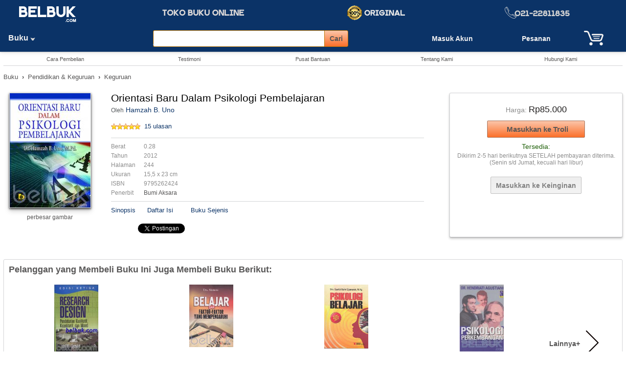

--- FILE ---
content_type: text/html; charset=UTF-8
request_url: https://www.belbuk.com/orientasi-baru-dalam-psikologi-pembelajaran/produk/157
body_size: 12172
content:
<!DOCTYPE HTML>
<html xmlns="http://www.w3.org/1999/xhtml" dir="ltr" lang="id">
<head>
<meta charset="utf-8">
<title>Orientasi Baru Dalam Psikologi Pembelajaran: Hamzah B. Uno - Belbuk.com</title>
<meta name="Description" content="Buku: Orientasi Baru Dalam Psikologi Pembelajaran, Oleh: Hamzah B. Uno, Penerbit: Bumi Aksara, Harga: Rp85.000" />
<meta name="Keywords" content="Hamzah B. Uno,Orientasi Baru Dalam Psikologi Pembelajaran,Bumi Aksara" />
<meta property="og:url" content="https://www.belbuk.com/orientasi-baru-dalam-psikologi-pembelajaran/produk/157" />
<meta property="og:title" content="Orientasi Baru Dalam Psikologi Pembelajaran: Hamzah B. Uno - Belbuk.com" />
<meta property="og:type" content="product" />
<meta property="og:description" content="Buku: Orientasi Baru Dalam Psikologi Pembelajaran, Oleh: Hamzah B. Uno, Penerbit: Bumi Aksara, Harga: Rp85.000" />
<meta property="og:image" content="https://www.belbuk.com/images/products/buku/pendidikan--keguruan/keguruan/58c9ddcb03a730.36598990l.JPG" />
<meta property="og:image:width" content="550" />
<meta property="og:image:height" content="550" />
<meta property="og:site_name" content="Belbuk.com" />
<base href="https://www.belbuk.com/" />
<link rel="stylesheet" type="text/css" href="stylesheet.css" />
<script type="application/ld+json">
{"@context": "http://schema.org/","@type":"http://schema.org/Product","name": "Orientasi Baru Dalam Psikologi Pembelajaran","image": "https://www.belbuk.com/images/products/buku/pendidikan--keguruan/keguruan/58c9ddcb03a730.36598990l.JPG","aggregateRating": {"@type": "AggregateRating","ratingValue": "5","reviewCount": "15"},"offers":{"@type":"Offer","availability": "http://schema.org/InStock","price":"85.000","priceCurrency": "Rp"}}
</script>
<!-- Global site tag (gtag.js) - Google AdWords: 1043335538 -->
<script defer src="https://www.googletagmanager.com/gtag/js?id=AW-1043335538"></script>
<script>
  window.dataLayer = window.dataLayer || [];
  function gtag(){dataLayer.push(arguments);}
  gtag('js', new Date());
  gtag('config', 'AW-1043335538');
</script>
<script>
function popupWindow(url) {
  window.open(url, 'popupWindow', 'toolbar=no,location=no,directories=no,status=no,menubar=no,scrollbars=no,resizable=no,copyhistory=no,width=100,height=100,top=150,left=150');
}
</script>
<script>
function myFunction() {
  var x = document.getElementById("myDIV");
  if (x.style.display === "none") {
    x.style.display = "block";
  } else {
    x.style.display = "none";
  }
}
</script>
</head>
<body>
<a id="top" name="top"></a>
<header><div class="tinggi_kpl jrkbwh10"><div class="jrkats5 jrkbwh5"><table border="0" cellpadding="0" cellspacing="0" width="100%"><tr><td width="15%" align="center" valign="top" class="jrkats5"><a href="https://www.belbuk.com/index.php"><img src="images/logo_bg_biru.png" border="0" alt="Belbuk.com" title="Belbuk.com" width="121" height="38" /></a></td><td width="35%" align="center"><img src="images/logo_slog.png" border="0" alt="toko buku online" title="toko buku online" width="183" height="21" /></td><td class="t-tgh"><img src="images/icons/ikon-original.png" border="0" alt="Buku Original" title="Buku Original" width="131" height="30" /></td><td class="t-tgh"><img src="images/notel.png" border="0" alt="021-4202857" title="021-4202857" width="178" height="25" /></td></tr></table></div><div align="left" class="jrkats5"><table width="100%" border="0" cellspacing="0" cellpadding="0" class="jrkkr10"><tr><td width="16%" align="left"><div class="departemen"><ul class="sf-menu"><li class="current_0"><a href="https://www.belbuk.com/buku/kategori/1" class="current">Buku&nbsp;<img src="images/icons/pnh-pth-bwh.png" border="0" alt="" width="10" height="8" />&nbsp;&nbsp;&nbsp;</a><ul class="gradient"><li class="current_1"><a href="https://www.belbuk.com/buku-islam/kategori/1-203">Buku Islam</a><ul class="gradient"><li class="current_2"><a href="https://www.belbuk.com/alquran-tafsir/kategori/1-203-656">Alqur'an & Tafsir</a></li><li class="current_2"><a href="https://www.belbuk.com/bimbingan-islami/kategori/1-203-654">Bimbingan Islami</a></li><li class="current_2"><a href="https://www.belbuk.com/shalat-doa-ibadah/kategori/1-203-206">Shalat, Doa & Ibadah</a></li><li class="current_2"><a href="https://www.belbuk.com/islam-umum/kategori/1-203-58">Islam Umum</a></li></ul></li><li class="current_1"><a href="https://www.belbuk.com/buku-rohani-kristen/kategori/1-59">Buku Rohani Kristen</a><ul class="gradient"><li class="current_2"><a href="https://www.belbuk.com/alkitab/kategori/1-59-625">Alkitab</a></li><li class="current_2"><a href="https://www.belbuk.com/bimbingan-kristiani/kategori/1-59-623">Bimbingan Kristiani</a></li><li class="current_2"><a href="https://www.belbuk.com/gereja/kategori/1-59-426">Gereja</a></li><li class="current_2"><a href="https://www.belbuk.com/teologi/kategori/1-59-614">Teologi</a></li><li class="current_2"><a href="https://www.belbuk.com/kristen-umum/kategori/1-59-225">Kristen Umum</a></li></ul></li><li class="current_1"><a href="https://www.belbuk.com/buku-anak/kategori/1-561">Buku Anak</a><ul class="gradient"><li class="current_2"><a href="https://www.belbuk.com/anak-islami/kategori/1-561-708">Anak Islami</a></li><li class="current_2"><a href="https://www.belbuk.com/cerita-anak/kategori/1-561-562">Cerita Anak</a></li><li class="current_2"><a href="https://www.belbuk.com/pendidikan-anak/kategori/1-561-444">Pendidikan Anak</a></li><li class="current_2"><a href="https://www.belbuk.com/anak-umum/kategori/1-561-471">Anak Umum</a></li></ul></li><li class="current_1"><a href="https://www.belbuk.com/buku-sekolah/kategori/1-147">Buku Sekolah</a><ul class="gradient"><li class="current_2"><a href="https://www.belbuk.com/buku-sma/kategori/1-147-151">Buku SMA</a></li><li class="current_2"><a href="https://www.belbuk.com/buku-smk/kategori/1-147-152">Buku SMK</a></li><li class="current_2"><a href="https://www.belbuk.com/buku-smp/kategori/1-147-149">Buku SMP</a></li><li class="current_2"><a href="https://www.belbuk.com/buku-sd/kategori/1-147-150">Buku SD</a></li><li class="current_2"><a href="https://www.belbuk.com/buku-sekolah-umum/kategori/1-147-558">Buku Sekolah Umum</a></li></ul></li><li class="current_1"><a href="https://www.belbuk.com/bahasa-kamus/kategori/1-35">Bahasa & Kamus</a><ul class="gradient"><li class="current_2"><a href="https://www.belbuk.com/bahasa-indonesia/kategori/1-35-130">Bahasa Indonesia</a></li><li class="current_2"><a href="https://www.belbuk.com/bahasa-inggris/kategori/1-35-131">Bahasa Inggris</a></li><li class="current_2"><a href="https://www.belbuk.com/kamus/kategori/1-35-102">Kamus</a></li><li class="current_2"><a href="https://www.belbuk.com/bahasa/kategori/1-35-343">Bahasa</a></li></ul></li><li class="current_1"><a href="https://www.belbuk.com/biografi-memoar/kategori/1-478">Biografi & Memoar</a><ul class="gradient"><li class="current_2"><a href="https://www.belbuk.com/pemimpin-tokoh/kategori/1-478-682">Pemimpin & Tokoh</a></li><li class="current_2"><a href="https://www.belbuk.com/profesional-akademisi/kategori/1-478-684">Profesional & Akademisi</a></li><li class="current_2"><a href="https://www.belbuk.com/seniman-atlet/kategori/1-478-683">Seniman & Atlet</a></li><li class="current_2"><a href="https://www.belbuk.com/biografi/kategori/1-478-681">Biografi</a></li></ul></li><li class="current_1"><a href="https://www.belbuk.com/bisnis-keuangan/kategori/1-143">Bisnis & Keuangan</a><ul class="gradient"><li class="current_2"><a href="https://www.belbuk.com/akuntansi/kategori/1-143-136">Akuntansi</a></li><li class="current_2"><a href="https://www.belbuk.com/bisnis-kewirausahaan/kategori/1-143-182">Bisnis & Kewirausahaan</a></li><li class="current_2"><a href="https://www.belbuk.com/ekonomi/kategori/1-143-177">Ekonomi</a></li><li class="current_2"><a href="https://www.belbuk.com/keuangan/kategori/1-143-628">Keuangan</a></li><li class="current_2"><a href="https://www.belbuk.com/manajemen/kategori/1-143-112">Manajemen</a></li><li class="current_2"><a href="https://www.belbuk.com/media-komunikasi/kategori/1-143-772">Media & Komunikasi</a></li><li class="current_2"><a href="https://www.belbuk.com/pemasaran/kategori/1-143-396">Pemasaran</a></li></ul></li><li class="current_1"><a href="https://www.belbuk.com/hobi-keterampilan/kategori/1-679">Hobi & Keterampilan</a><ul class="gradient"><li class="current_2"><a href="https://www.belbuk.com/hobi/kategori/1-679-290">Hobi</a></li><li class="current_2"><a href="https://www.belbuk.com/keterampilan/kategori/1-679-292">Keterampilan</a></li><li class="current_2"><a href="https://www.belbuk.com/masakan/kategori/1-679-571">Masakan</a></li><li class="current_2"><a href="https://www.belbuk.com/wisata/kategori/1-679-352">Wisata</a></li></ul></li><li class="current_1"><a href="https://www.belbuk.com/hukum/kategori/1-51">Hukum</a><ul class="gradient"><li class="current_2"><a href="https://www.belbuk.com/hukum-bisnis/kategori/1-51-268">Hukum Bisnis</a></li><li class="current_2"><a href="https://www.belbuk.com/hukum-islam/kategori/1-51-161">Hukum Islam</a></li><li class="current_2"><a href="https://www.belbuk.com/ilmu-hukum/kategori/1-51-346">Ilmu Hukum</a></li><li class="current_2"><a href="https://www.belbuk.com/undangundang/kategori/1-51-189">Undang-Undang</a></li><li class="current_2"><a href="https://www.belbuk.com/pidana-perdata/kategori/1-51-166">Pidana & Perdata</a></li><li class="current_2"><a href="https://www.belbuk.com/hukum-umum/kategori/1-51-160">Hukum Umum</a></li></ul></li><li class="current_1"><a href="https://www.belbuk.com/kedokteran-kesehatan/kategori/1-447">Kedokteran & Kesehatan</a><ul class="gradient"><li class="current_2"><a href="https://www.belbuk.com/kebidanan/kategori/1-447-93">Kebidanan</a></li><li class="current_2"><a href="https://www.belbuk.com/kedokteran/kategori/1-447-279">Kedokteran</a></li><li class="current_2"><a href="https://www.belbuk.com/keperawatan/kategori/1-447-313">Keperawatan</a></li><li class="current_2"><a href="https://www.belbuk.com/kesehatan/kategori/1-447-232">Kesehatan</a></li></ul></li><li class="current_1"><a href="https://www.belbuk.com/komputer-internet/kategori/1-24">Komputer & Internet</a><ul class="gradient"><li class="current_2"><a href="https://www.belbuk.com/aplikasi-perkantoran/kategori/1-24-323">Aplikasi Perkantoran</a></li><li class="current_2"><a href="https://www.belbuk.com/internet/kategori/1-24-350">Internet</a></li><li class="current_2"><a href="https://www.belbuk.com/komputer-grafis/kategori/1-24-71">Komputer Grafis</a></li><li class="current_2"><a href="https://www.belbuk.com/pemrograman/kategori/1-24-69">Pemrograman</a></li><li class="current_2"><a href="https://www.belbuk.com/teknik-ilmu-komputer/kategori/1-24-82">Teknik & Ilmu Komputer</a></li><li class="current_2"><a href="https://www.belbuk.com/komputer/kategori/1-24-100">Komputer</a></li></ul></li><li class="current_1"><a href="https://www.belbuk.com/novel-sastra/kategori/1-57">Novel & Sastra</a><ul class="gradient"><li class="current_2"><a href="https://www.belbuk.com/komik/kategori/1-57-652">Komik</a></li><li class="current_2"><a href="https://www.belbuk.com/misteri-thriller/kategori/1-57-723">Misteri & Thriller</a></li><li class="current_2"><a href="https://www.belbuk.com/novel-fantasi/kategori/1-57-719">Novel Fantasi</a></li><li class="current_2"><a href="https://www.belbuk.com/novel-remaja/kategori/1-57-367">Novel Remaja</a></li><li class="current_2"><a href="https://www.belbuk.com/novel-roman/kategori/1-57-650">Novel Roman</a></li><li class="current_2"><a href="https://www.belbuk.com/sastra-cerpen/kategori/1-57-537">Sastra & Cerpen</a></li><li class="current_2"><a href="https://www.belbuk.com/novel/kategori/1-57-284">Novel</a></li></ul></li><li class="current_1"><a href="https://www.belbuk.com/pertanian-lingkungan-hidup/kategori/1-55">Pertanian & Lingkungan Hidup</a><ul class="gradient"><li class="current_2"><a href="https://www.belbuk.com/pertanian/kategori/1-55-126">Pertanian</a></li><li class="current_2"><a href="https://www.belbuk.com/peternakan/kategori/1-55-461">Peternakan</a></li><li class="current_2"><a href="https://www.belbuk.com/lingkungan-hidup/kategori/1-55-129">Lingkungan Hidup</a></li></ul></li><li class="current_1"><a href="https://www.belbuk.com/pendidikan-keguruan/kategori/1-212">Pendidikan & Keguruan</a><ul class="gradient"><li class="current_2"><a href="https://www.belbuk.com/keguruan/kategori/1-212-408">Keguruan</a></li><li class="current_2"><a href="https://www.belbuk.com/pendidikan/kategori/1-212-407">Pendidikan</a></li></ul></li><li class="current_1"><a href="https://www.belbuk.com/psikologi-pengembangan-diri/kategori/1-56">Psikologi & Pengembangan Diri</a><ul class="gradient"><li class="current_2"><a href="https://www.belbuk.com/inspirasi/kategori/1-56-513">Inspirasi</a></li><li class="current_2"><a href="https://www.belbuk.com/parenting/kategori/1-56-105">Parenting</a></li><li class="current_2"><a href="https://www.belbuk.com/pengembangan-diri/kategori/1-56-175">Pengembangan Diri</a></li><li class="current_2"><a href="https://www.belbuk.com/psikologi/kategori/1-56-134">Psikologi</a></li></ul></li><li class="current_1"><a href="https://www.belbuk.com/referensi-ensiklopedi/kategori/1-502">Referensi & Ensiklopedi</a><ul class="gradient"><li class="current_2"><a href="https://www.belbuk.com/ensiklopedi/kategori/1-502-686">Ensiklopedi</a></li><li class="current_2"><a href="https://www.belbuk.com/profesi/kategori/1-502-291">Profesi</a></li><li class="current_2"><a href="https://www.belbuk.com/referensi/kategori/1-502-687">Referensi</a></li></ul></li><li class="current_1"><a href="https://www.belbuk.com/sejarah-budaya-filsafat/kategori/1-30">Sejarah, Budaya & Filsafat</a><ul class="gradient"><li class="current_2"><a href="https://www.belbuk.com/budaya/kategori/1-30-414">Budaya</a></li><li class="current_2"><a href="https://www.belbuk.com/sejarah/kategori/1-30-348">Sejarah</a></li><li class="current_2"><a href="https://www.belbuk.com/filsafat/kategori/1-30-254">Filsafat</a></li></ul></li><li class="current_1"><a href="https://www.belbuk.com/sosial-politik/kategori/1-415">Sosial & Politik</a><ul class="gradient"><li class="current_2"><a href="https://www.belbuk.com/pemerintahan/kategori/1-415-196">Pemerintahan</a></li><li class="current_2"><a href="https://www.belbuk.com/politik/kategori/1-415-271">Politik</a></li><li class="current_2"><a href="https://www.belbuk.com/sosial/kategori/1-415-201">Sosial</a></li></ul></li><li class="current_1"><a href="https://www.belbuk.com/teknik-ilmu-pengetahuan/kategori/1-36">Teknik & Ilmu Pengetahuan</a><ul class="gradient"><li class="current_2"><a href="https://www.belbuk.com/desain-arsitektur/kategori/1-36-549">Desain & Arsitektur</a></li><li class="current_2"><a href="https://www.belbuk.com/matematika-ipa/kategori/1-36-220">Matematika & IPA</a></li><li class="current_2"><a href="https://www.belbuk.com/statistik-penelitian/kategori/1-36-219">Statistik & Penelitian</a></li><li class="current_2"><a href="https://www.belbuk.com/teknik/kategori/1-36-85">Teknik</a></li></ul></li><li class="current_1"><a href="https://www.belbuk.com/buku-umum/kategori/1-289">Buku Umum</a></li></ul></li></ul></div></td><td><div align="center">
<form name="search" action="hasil_pencarian.php" method="get" autocomplete="off" id="search"><table border="0" cellpadding="0" cellspacing="0"><tr><td>
<input type="text" name="q" class="cari-kpl" style="width:350px;" id="txtSearch" onkeyup="searchSuggest(event);" /> <div id="smartsuggest"></div></td><td><input type="submit" value="Cari" class="tombol-cari-kpl"/></td></tr></table></form>
<script type="text/javascript" src="ext/javascript/smartsuggest.js"></script></div></td><td width="18%" class="t-tgh">
<a href="https://www.belbuk.com/masuk.php" rel="nofollow"><div class="t-tgh pesanan"><b>Masuk Akun</b></div></a></td><td width="9%" class="t-tgh"><a href="https://www.belbuk.com/akun_rincian_pesanan.php" rel="nofollow"><div class="pesanan">Pesanan</div></a></td><td width="10%" class="t-tgh"><a href="https://www.belbuk.com/troli.php" rel="nofollow"><span class="troli"><span class="icon"><span class="trl-jlh"></span></span></span></a></td></tr></table></div></div>

</header>
<div class="jrkknkr7"><div class="jrkats5 jrkbwh5 t-tgh">
<table border="0" cellpadding="0" cellspacing="0" width="100%"><tr><td width="12%" align="center"><a class="menuTop" href="https://www.belbuk.com/cara_pembelian.php">Cara Pembelian</a></td><td width="12%" align="center"><a class="menuTop" href="https://www.belbuk.com/testimoni.php">Testimoni</a></td><td width="12%" align="center"><a class="menuTop" href="https://www.belbuk.com/pusat-bantuan.php" rel="nofollow">Pusat Bantuan</a></td><td width="12%" align="center"><a class="menuTop" href="https://www.belbuk.com/tentang_kami.php">Tentang Kami</a></td><td width="12%" align="center"><a class="menuTop" href="https://www.belbuk.com/hubungi.php" rel="nofollow">Hubungi Kami</a></td></tr></table>
</div><div class="grs_pisah_ats"></div><!-- Facebook Like -->
<div id="fb-root"></div>
<script defer>(function(d, s, id) {
  var js, fjs = d.getElementsByTagName(s)[0];
  if (d.getElementById(id)) return;
  js = d.createElement(s); js.id = id;
  js.src = "//connect.facebook.net/en_US/all.js#xfbml=1";
  fjs.parentNode.insertBefore(js, fjs);
}(document, 'script', 'facebook-jssdk'));
</script>
<div property="breadcrumb" class="med jrkats15 jrkbwh15"><a href="https://www.belbuk.com/buku/kategori/1">Buku</a> &nbsp;<b>&#8250;</b>&nbsp; <a href="https://www.belbuk.com/pendidikan-keguruan/kategori/1-212">Pendidikan & Keguruan</a> &nbsp;<b>&#8250;</b>&nbsp; <a href="https://www.belbuk.com/keguruan/kategori/1-212-408">Keguruan</a></div>
<table class="jrkats10 jrkbwh15" border="0" width="100%" cellspacing="0" cellpadding="0"><tr><td valign="top">
	<table border="0" width="100%" cellpadding="0" cellspacing="0">
	  <tr>
		<td>
		<table border="0" width="100%" cellpadding="0" cellspacing="0"><tr><td valign="top" width="190" class="jrkkn10 t-tgh">
<script type="text/javascript">
document.write('<a rel="nofollow" href="javascript:popupWindow(\'https://www.belbuk.com/popup_add_image.php?pID=157\')"><img src="images/products/buku/pendidikan--keguruan/keguruan/58c9ddcaed1b11.30921302m.JPG" border="0" alt="Orientasi Baru Dalam Psikologi Pembelajaran" title="Orientasi Baru Dalam Psikologi Pembelajaran" width="165" height="234" class="shadow" /></a></div><div align="center" class="jrkats5"><span class="smallText"><a href="javascript:popupWindow(\'https://www.belbuk.com/popup_add_image.php?pID=157\')">perbesar gambar</a></span>');
</script>
				</td>
				<td valign="top" class="jrkkr20 jrkkn15 t-kr">
				<div><h1 class="judul" title="Orientasi Baru Dalam Psikologi Pembelajaran">Orientasi Baru Dalam Psikologi Pembelajaran</h1></div>
	
				<div class="jrkats5"><span class="smallText">Oleh</span><span class="main"> <a class="biru" href="https://www.belbuk.com/hamzah-b-uno/penulis/122">Hamzah B. Uno</a></span></div>
<div class="jrkats15"><img src="images/stars_5.gif" border="0" alt="Rating: 5 dari 5 Bintang!" title="Rating: 5 dari 5 Bintang!" width="60" height="12" align=absmiddle /><span class="med">&nbsp; <a class="biru" href="https://www.belbuk.com/orientasi-baru-dalam-psikologi-pembelajaran/produk/157#ulasan">15 ulasan</a></span></div>				<div class="jrkats15 jrkbwh10"><div class="grs_pisah_ats"></div></div>
				<table border="0" width="100%" cellpadding="0" cellspacing="0" class="smalltextAqua">
<tr><td width="62" class="jrkbwh5">Berat </td><td class="jrkbwh5 jrkkr5"> 0.28 </td></tr><tr><td width="62" class="jrkbwh5">Tahun </td><td class="jrkbwh5 jrkkr5"> 2012 </td></tr><tr><td width="62" class="jrkbwh5">Halaman </td><td class="jrkbwh5 jrkkr5"> 244 </td></tr><tr><td width="62" class="jrkbwh5">Ukuran </td><td class="jrkbwh5 jrkkr5"> 15,5 x 23 cm </td></tr><tr><td width="62" class="jrkbwh5">ISBN </td><td class="jrkbwh5 jrkkr5"> 9795262424 </td></tr><tr><td width="62" class="jrkbwh5">Penerbit </td><td class="jrkbwh5 jrkkr5"><a href="https://www.belbuk.com/bumi-aksara/penerbit/11">Bumi Aksara</a> </td></tr>				</table><div class="jrkats5 jrkbwh10"><div class="grs_pisah_ats"></div></div>
				<table border="0" cellpadding="0" cellspacing="0"><tr>
<td class="med"><a class="biru" href="https://www.belbuk.com/orientasi-baru-dalam-psikologi-pembelajaran/produk/157#sinopsis">Sinopsis</a>&nbsp;&nbsp;&nbsp;&nbsp;&nbsp;&nbsp;</td><td class="med"><a class="biru" href="https://www.belbuk.com/orientasi-baru-dalam-psikologi-pembelajaran/produk/157#daftarisi">Daftar Isi</a>&nbsp;&nbsp;&nbsp;&nbsp;&nbsp;&nbsp;</td>					<td colspan="2" class="med">&nbsp;&nbsp;&nbsp;<a class="biru" href="https://www.belbuk.com/orientasi-baru-dalam-psikologi-pembelajaran/produk/157#sejenis">Buku Sejenis</a></td></tr><tr><td colspan="3"><div align="center" class="jrkats15"><script type="text/javascript"> 
var url="https://www.belbuk.com/orientasi-baru-dalam-psikologi-pembelajaran/produk/157";
var btitle="Belbuk - Orientasi Baru Dalam Psikologi Pembelajaran";
</script>
<div class="main"><table border="0" cellpadding="5" cellspacing="0"><tr><td><div class="fb-share-button" data-href="https://www.belbuk.com/orientasi-baru-dalam-psikologi-pembelajaran/produk/157" data-layout="button_count" data-size="small"><a target="_blank" href="https://www.facebook.com/sharer/sharer.php?u=https://www.belbuk.com/orientasi-baru-dalam-psikologi-pembelajaran/produk/157" class="fb-xfbml-parse-ignore">Bagikan</a></div></td><td><a href="https://twitter.com/share" class="twitter-share-button">Tweet</a><script defer>!function(d,s,id){var js,fjs=d.getElementsByTagName(s)[0];if(!d.getElementById(id)){js=d.createElement(s);js.id=id;js.src="//platform.twitter.com/widgets.js";fjs.parentNode.insertBefore(js,fjs);}}(document,"script","twitter-wjs");</script></td></tr></table></div></div></td>
					<td align="left" colspan="3" class="jrkats10 jrkkr10"><script src="https://books.google.com/books/previewlib.js"></script><script defer>GBS_setLanguage('id');</script><script defer>GBS_insertPreviewButtonPopup('ISBN:9795262424');</script></td></tr>
				</table>
				</td>
			  </tr>
			</table>
			</td>
		  </tr>
		</table></td><td width="3%">&nbsp;</td>
		<td valign="top" width="28%" class="t-tgh kotak-grd-grs-tbl">
<div class="jrkats10"><div class="jrkbwh5 jrkats5 t-tgh"><span class="mainAqua">Harga:</span> <span class="hrgDis">Rp85.000</span></div></div><form name="cart_quantity" action="https://www.belbuk.com/orientasi-baru-dalam-psikologi-pembelajaran/produk/157?action=add_product" method="post" id="beli" rel="nofollow"><input type="hidden" name="products_id" value="157"/><div class="jrkatsbwh8 t-tgh"><input type="submit" class="tombol_add" value="Masukkan ke Troli"/></div></form>		<table width="100%" border="0" cellpadding="2" cellspacing="0"><tr>
<td class="tersedia t-tgh">Tersedia:</td></tr><tr><td class="smalltextAqua">Dikirim 2-5 hari berikutnya SETELAH pembayaran diterima. (Senin s/d Jumat, kecuali hari libur)</td></tr>		</table>
		<div class="jrkats20 jrkbwh10 t-tgh"><form name="wishlist" action="https://www.belbuk.com/orientasi-baru-dalam-psikologi-pembelajaran/produk/157?action=add_product" method="post" rel="nofollow"><input type="hidden" name="products_id" value="157"/><input type="submit" class="tombol_wish" value="Masukkan ke Keinginan" name="wishlist_x"/></form></div>

	</td>
  </tr>
</table>
	<div>
<div class="jrkats30"></div>
<div class="kotak_putih_rnd"><div class="jrkbwh10"><h2 class="h2">Pelanggan yang Membeli Buku Ini Juga Membeli Buku Berikut:</h2></div><table border="0" cellpadding="0" cellspacing="0" width="100%"><tr>
<td width="20%" valign="top" class="jrkkn5 jrkkr5"><div align="center" class="main jrkats10"><a href="https://www.belbuk.com/research-design-pendekatan-kualitatif-kuantitatif-dan-mixed/produk/20191"><img src="images/products/buku/teknik--ilmu-pengetahuan/statistik--penelitian/573a32be7fe100.37137603m.jpg" border="0" alt="Research Design: Pendekatan Kualitatif, Kuantitatif, dan Mixed" title="Research Design: Pendekatan Kualitatif, Kuantitatif, dan Mixed" width="90" height="137" /></a></div><div align="left" class="namProd jrkats10"><a href="https://www.belbuk.com/research-design-pendekatan-kualitatif-kuantitatif-dan-mixed/produk/20191">Research Design: Pendekatan Kualitatif, Kuantitatif, dan Mixed</a></div><div align="left" class="medAqua jrkats5">John W. Creswell</div><div align="left" class="jrkats10"><span class="hrgDskDpn">Rp90.000</span></div></td><td width="20%" valign="top" class="jrkkn5 jrkkr5"><div align="center" class="main jrkats10"><a href="https://www.belbuk.com/belajar-dan-faktorfaktor-yang-mempengaruhinya/produk/21032"><img src="images/products/buku/pendidikan--keguruan/ilmu-pendidikan/59ddb7fd5e6c07.34434008m.jpg" border="0" alt="Belajar dan Faktor-Faktor Yang Mempengaruhinya" title="Belajar dan Faktor-Faktor Yang Mempengaruhinya" width="90" height="128" /></a></div><div align="left" class="namProd jrkats10"><a href="https://www.belbuk.com/belajar-dan-faktorfaktor-yang-mempengaruhinya/produk/21032">Belajar dan Faktor-Faktor Yang Mempengaruhinya</a></div><div align="left" class="medAqua jrkats5">Slameto</div><div align="left" class="jrkats10"><span class="hrgDskDpn">Rp42.000</span></div></td><td width="20%" valign="top" class="jrkkn5 jrkkr5"><div align="center" class="main jrkats10"><a href="https://www.belbuk.com/psikologi-belajar-edisi-revisi-2011/produk/9736"><img src="images/products/buku/pendidikan--keguruan/ilmu-pendidikan/Psikologi Belajar (Edisi Revisi 2011)  Syaiful Bahri Djamarahm.jpg" border="0" alt="Psikologi Belajar (Edisi Revisi 2011)" title="Psikologi Belajar (Edisi Revisi 2011)" width="90" height="131" /></a></div><div align="left" class="namProd jrkats10"><a href="https://www.belbuk.com/psikologi-belajar-edisi-revisi-2011/produk/9736">Psikologi Belajar (Edisi Revisi 2011)</a></div><div align="left" class="medAqua jrkats5">Syaiful Bahri Djamarah</div><div align="left" class="jrkats10"><span class="hrgDskDpn">Rp66.000</span></div></td><td width="20%" valign="top" class="jrkkn5 jrkkr5"><div align="center" class="main jrkats10"><a href="https://www.belbuk.com/psikologi-perkembangan-pendekatan-ekologi-kaitannya-dengan-konsep-diri-dan-penyesuaian-diri-pada-remaja/produk/19753"><img src="images/products/buku/psikologi--pengembangan-diri/psikologi/5bc984091f27a6.95030241m.jpg" border="0" alt="Psikologi Perkembangan: Pendekatan Ekologi Kaitannya Dengan Konsep Diri dan Penyesuaian Diri pada Remaja" title="Psikologi Perkembangan: Pendekatan Ekologi Kaitannya Dengan Konsep Diri dan Penyesuaian Diri pada Remaja" width="90" height="138" /></a></div><div align="left" class="namProd jrkats10"><a href="https://www.belbuk.com/psikologi-perkembangan-pendekatan-ekologi-kaitannya-dengan-konsep-diri-dan-penyesuaian-diri-pada-remaja/produk/19753">Psikologi Perkembangan: Pendekatan Ekologi Kaitannya Dengan Konsep Dir..</a></div><div align="left" class="medAqua jrkats5">Hendriati Agustiani</div><div align="left" class="jrkats10"><span class="hrgDskDpn">Rp59.000</span></div></td>	<td width="10%" class="t-kn namProd" valign="middle"><a href="https://www.belbuk.com/orientasi-baru-dalam-psikologi-pembelajaran/dibeli-bersama/157"><table border="0" cellpadding="0" cellspacing="0"><tr><td>Lainnya+&nbsp;&nbsp;&nbsp;</td><td><img src="images/icons/next-disp.png" border="0" alt="" width="26" height="50" /></td></tr></table></a></td>
</tr></table></div><div class="jrkbwh15"></div>
	</div>
	<div class="jrkbwh15"></div><a id="sinopsis"  name="sinopsis"></a>
	<div class="ktk-pth"><div class="jrkbwh5"><h2 class="h2">Sinopsis</h2></div><div class="main_isi jrkbwh5">Pembelajaran merupakn upaya membelajarkan siswa. Untuk membelajarkan seseorang, diperlukan pijakan teori agar apa yang dilakukan guru, dosen, pelatih,Instruktur maupun siapa saja yang berkeinginan untuk membelajarkan orang dapat berhasil dengan baik. Ada dua pijakan teori yang dapat dijadikan pegangan agar pembelajaran berhasil dengan baik. Kedua teori tersebut adalah teori belajar yang bersifat deskriptif. Teori ini memerikan bagaimana seseorang melakukan kegiatan belajar. Teori belajar yang banyak diterpkan para ahli pembelajaran itu meliputi teori behavioristik,teori kognitivisik, teori humanistik, dan teori belajar sibernetik. Bahkan belakangan berkembang teori konstruktivistik. Semua teori belajar ini dipaparkan secara detail oleh penulis yang dikenal sebagai doktor dalam bidang teknologi pembelajaran.<br /> Pijakan teori kedua yang dipaparkan dalam buku ini adalah teori pembelajaran atau teori perspektif. Teori ini memerikan bagaimana seseorang memengaruhi atau mendesain lingkungan belajar agar seseorang tertarik untuk belajar. Pemikiran para pakar pembelajaran seperti Gagne, Reigeluth, Merrill, Romizozki, Dick, and carey, Anderson, Landa serta pakar lainnya banyak diuraikan dalam buku ini sehingga membantu kita untuk mendesain pembelajaran dengan baik.<br /> Dalam buku ini, juga diberikan contoh-contoh terapan berbagai teori, baik teori belajar maupun teori pembelajaran yang mudah dipahami bukan saja oleh perancang pembelajaran, tetapi mahasiswa baik S-1, S-2 dan S-3, guru SD sampai SLTA/SMK, Instruktur dalam lembaga pelatihan, apalagi dosen perguruan tinggi akan sangat terbantu dengan buku ini.<br />       <p>&nbsp;</p>                                 <p>&nbsp;</p></div></div>
	<div class="jrkats5 jrkbwh15 smallText t-tgh"><a class="biru" href="https://www.belbuk.com/orientasi-baru-dalam-psikologi-pembelajaran/produk/157#top">(<u>Kembali Ke Atas</u>)</a></div>
<div class="main t-tgh jrkbwh5"><i>Advertisement:</i></div>
<div class="jrkbwh30">
<script async src="https://pagead2.googlesyndication.com/pagead/js/adsbygoogle.js?client=ca-pub-2921385997399916"
     crossorigin="anonymous"></script>
<ins class="adsbygoogle"
     style="display:block; text-align:center;"
     data-ad-layout="in-article"
     data-ad-format="fluid"
     data-ad-client="ca-pub-2921385997399916"
     data-ad-slot="7737612458"></ins>
<script>
     (adsbygoogle = window.adsbygoogle || []).push({});
</script>
</div>
<a id="daftarisi" name="daftarisi"></a>
	<div class="ktk-pth"><div class="jrkbwh10"><h2 class="h2">Daftar Isi</h2></div><div class="main_isi">BAB 1 SUMBER PENGETAHUAN TENTANG BELAJAR <br /> A. Pengalaman Empiris<br /> B. Filsafat<br /> C. Penelitian Empiris <br /> D. Teori<p>  BAB 2 TEORI BELAJAR DAN PENGARUHNYA PADA PERKEMBANGAN TINGKAH LAKU MANUSIA <br />  A. Aliran behavioristik(Tingkah Laku)<br /> B. Aliran Kognitif<br /> C. Aliran Teori Humanistik<br /> D. Aliran Sibernetik</p><p>  TEORI KEPRIBADIAN BEHAVIORISME<br /> A. Pendahulua <span id="myDIV" style="display:none;">n <br /> B. Pembelajaran dengan Pendekatan Psikologi Skinner<br /> C. Pengkondisian Operan<br />  D. Validasi Empiris atas teori Belajar Skinner<br /> E. Penerapan:Dunia sebagai Kotak skinner </p><p>  BAB 4 TIGA ALTERNATIF PENDEKATAN PEMBELAJARAN DITINJAU DARI SUDUT PANDANG PSIKOLOGI<br /> A.Pendaluan <br /> B. Pendekatan Perilaku(Behavioral Approach)<br /> C. Pendekatan kognitif (cognitive Approach)<br /> D. Pendekatan terapan ( Applied Approach)<br /> E. Tindak lanjut</p><p>   BAB 5 KECERDASAN EMOSIONAL<br /> A. Kecerdasan <br /> B. Emosi<br /> C. Kecerdasan Emosional</p><p>  BAB 6 KECERDASAN EMOSIONAL PADA ANAK</p><p>  BAB 7 PEMBELAJARAN EMOSIONAL DAN KAITANNYA DENGAN KEPRIBADIAN<br /> A. Pembelajaran Emosional<br />  B. Pengaruh Perkembangan Moral Terhadap Pembelajaran Emosional<br /> C. Pengaruh Perkembangan sosial Terhadap Pembelajaran Emosional<br /> D. Implikasi Emosi</p><p>  BAB 8 MENDESAIN PEMBELAJARAN BERDASARKAN KOMPETENSI<br /> A. Kemampuan Guru dalam Mendesain Pembelajaran<br /> B. Perencanaan Pembelajaran<br /> C. Langkah-Langkah Mendesain Pembelajaran </p><p>  BAB 9 DESAIN PESAN DAN KARAKTERISTIK SISWA DALAM TEKNOLOGI PENDIDIKAN<br />  A. Pendahuluan <br /> B. Desain Pesan dalam penelitian Teknologi Pendidikan <br /> C. Tinjauan Karakteristik SISWA dalam Penelitian Teknologi Pendidikan<br /> D. Penutup</p><p>  BAB 10 PENINGKATAN KUALITAS KETERAMPILAN MENGAJAR<br /> A. Keterampilan Memberi Penguatan <br /> B. Keterampilan Bertanya<br /> C. Keterampilan Menjelaskan<br />  D. Keterampilan Membuka dan Menutup Pelajaran</p><p>  BAB 11 GAYA BELAJAR DAN GAYA KOGNITIF DALAM PEMBELAJARAN <br /> A. Gaya Belajar dalam Pembelajaran<br /> B. Tujuh Gaya Belajar Efektif <br /> C. Gaya Kognitif dalam Pembelajaran</p><p>  BAB 12 <em> OBSERVATION LEARNING</em><br /> A. Pendahuluan <br />  B. Belajar dari Mengamati (Oservation Learning)Perilaku Orang Lain<br /> C. Proses Pembelajaran Lewat Pengamatan terhadap Model<br /> D. Belajar dari Hasil (Outcome) yang Didapat dari model<br /> E. Kesimpulan</p><p>  BAB 13 MANAJEMEN DIRI DALAM PEMBELAJARAN<br /> A. Pendahuluan<br /> B. Deskripsi Teori tentang Manajemen Diri<br /> C. Petunjuk Pelaksanaan Program Mnajemen Diri<br />  D. Definisi Koseptual Manajemen Diri<br /> E. Definisi Operasional,Kisi-Kisi, dan Instrumen Mengukur Manajemen Diri</p></span> <button onclick="myFunction()">Tampilkan Semua Daftar Isi</button></div></div>
	<div class="smallText jrkats5 t-tgh"><a class="biru" href="https://www.belbuk.com/orientasi-baru-dalam-psikologi-pembelajaran/produk/157#top">(<u>Kembali Ke Atas</u>)</a></div>
	<div class="jrkbwh15"></div>
	<div class="jrkats30"></div><a id="ulasan" name="ulasan"></a>
	<div class="kotak_putih_rnd">
		<div class="jrkats15 jrkkr15 jrkkn15">
		<div class="jrkbwh20 t-tgh"><h2 class="h2">Ulasan</h2></div>
		<table class="jrkbwh5" border="0" cellpadding="0" cellspacing="0"><tr><td><a href="https://www.belbuk.com/pelanggan.php?pl_id=22903"><img src="images/icons/user.png" border="0" alt="<b>Asnawi Syarbini</b>" title="<b>Asnawi Syarbini</b>" width="32" height="32" /></a></td><td class="jrkkr10"><span class="med"><a href="https://www.belbuk.com/pelanggan.php?pl_id=22903"><b>Asnawi Syarbini</b></a></span>, <span class="smalltextAqua">06/09/2024</span></td></tr></table>
<div class="jrkats5"><img src="images/stars_5.gif" border="0" alt="Rating: 5 dari 5 Bintang!" title="Rating: 5 dari 5 Bintang!" width="60" height="12" /></div>
<div class="main_isi jrkbwh5">Sangat direkomendasikan.</div><div class="grs_pisah_ats"></div><table class="jrkats5" border="0" cellpadding="0" cellspacing="0" width="100%"><tr><td>
</td><td align="right"><div><table border="0" cellpadding="0" callspacing="0"><tr><td class="smalltextAqua">Apakah ulasan ini membantu?</td><td class="smallText"><a rel="nofollow" href="https://www.belbuk.com/orientasi-baru-dalam-psikologi-pembelajaran/produk/157?v=1&amp;reviews_id=12435&amp;action=revhlp"><div class="tombol_silv">Ya</div></a> &nbsp;&nbsp;&nbsp; <a rel="nofollow" href="https://www.belbuk.com/orientasi-baru-dalam-psikologi-pembelajaran/produk/157?v=0&amp;reviews_id=12435&amp;action=revhlp"><div class="tombol_silv">Tidak</div></a></td></tr></table></div></td></tr></table><div class="jrkbwh50"></div>
		<table class="jrkbwh5" border="0" cellpadding="0" cellspacing="0"><tr><td><a href="https://www.belbuk.com/pelanggan.php?pl_id="><img src="images/icons/user.png" border="0" alt="<b>ST.AISYAH</b>" title="<b>ST.AISYAH</b>" width="32" height="32" /></a></td><td class="jrkkr10"><span class="med"><a href="https://www.belbuk.com/pelanggan.php?pl_id="><b>ST.AISYAH</b></a></span>, <span class="smalltextAqua">23/04/2010</span></td></tr></table>
<div class="jrkats5"><img src="images/stars_5.gif" border="0" alt="Rating: 5 dari 5 Bintang!" title="Rating: 5 dari 5 Bintang!" width="60" height="12" /></div>
<div class="main_isi jrkbwh5">hebat deh bukunya,<br />
aku suka sekali</div><div class="grs_pisah_ats"></div><table class="jrkats5" border="0" cellpadding="0" cellspacing="0" width="100%"><tr><td>
<span class="smalltextAqua">0 dari 1 orang menilai cukup membantu</span></td><td align="right"></td></tr></table><div class="jrkbwh50"></div>
		<table class="jrkbwh5" border="0" cellpadding="0" cellspacing="0"><tr><td><a href="https://www.belbuk.com/pelanggan.php?pl_id=180885"><img src="images/icons/user.png" border="0" alt="User" title="User" width="32" height="32" /></a></td><td class="jrkkr10"><span class="med"><a href="https://www.belbuk.com/pelanggan.php?pl_id=180885">User</a></span>, <span class="smalltextAqua">21/03/2017</span></td></tr></table>
<div class="jrkats5"><img src="images/stars_5.gif" border="0" alt="Rating: 5 dari 5 Bintang!" title="Rating: 5 dari 5 Bintang!" width="60" height="12" /></div>
<div class="main_isi jrkbwh5">Good Seller</div><div class="grs_pisah_ats"></div><table class="jrkats5" border="0" cellpadding="0" cellspacing="0" width="100%"><tr><td>
</td><td align="right"><div><table border="0" cellpadding="0" callspacing="0"><tr><td class="smalltextAqua">Apakah ulasan ini membantu?</td><td class="smallText"><a rel="nofollow" href="https://www.belbuk.com/orientasi-baru-dalam-psikologi-pembelajaran/produk/157?v=1&amp;reviews_id=8888&amp;action=revhlp"><div class="tombol_silv">Ya</div></a> &nbsp;&nbsp;&nbsp; <a rel="nofollow" href="https://www.belbuk.com/orientasi-baru-dalam-psikologi-pembelajaran/produk/157?v=0&amp;reviews_id=8888&amp;action=revhlp"><div class="tombol_silv">Tidak</div></a></td></tr></table></div></td></tr></table><div class="jrkbwh50"></div>
		<table border="0" cellpadding="0" cellspacing="0" width="100%" class="jrkbwh10"><tr><td></td><td align="right" valign="top"><span class="med">3 dari 15 ulasan.&nbsp;&nbsp;</span><span class="t1-0"><a class="biru" href="https://www.belbuk.com/orientasi-baru-dalam-psikologi-pembelajaran/ulasan/157"><b>Lihat semua ulasan &raquo;</b></a></span></td></tr></table>
		</div>
	</div><div class="smallText jrkats10 jrkbwh30 t-tgh"><a class="biru" href="https://www.belbuk.com/orientasi-baru-dalam-psikologi-pembelajaran/produk/157#top">(<u>Kembali Ke Atas</u>)</a></div>	<div class="jrkbwh25"></div>
<a id="sejenis"  name="sejenis"></a>
	<div class="jrkbwh10"><div class="kotak_putih_rnd"><div class="jrkats20 jrkbwh30 jrkkr15 jrkkn15"><div class="jrkbwh30 t-tgh"><h2 class="h2">Buku Sejenis</h2></div><table border="0" width="100%" cellspacing="0" cellpadding="5"><tr><td width="20%" align="center" valign="top"><div><a href="https://www.belbuk.com/teori-belajar-dan-pembelajaran-menciptakan-pembelajaran-yang-kreatif-dan-efektif/produk/69886"><img src="images/products/buku/pendidikan--keguruan/keguruan/Teori-Belajar-dan-Pembelajaran-Menciptakan-Pembelajaran-yang-Kreatif-dan-Efektif-6411340f02485m.jpg" border="0" alt="Teori Belajar dan Pembelajaran: Menciptakan Pembelajaran yang Kreatif dan Efektif" title="Teori Belajar dan Pembelajaran: Menciptakan Pembelajaran yang Kreatif dan Efektif" width="100" height="144" /></a></div><div align="left" class="namProd jrkats5"><a href="https://www.belbuk.com/teori-belajar-dan-pembelajaran-menciptakan-pembelajaran-yang-kreatif-dan-efektif/produk/69886">Teori Belajar dan Pembelajaran: Menciptakan Pembelajaran yang Kreatif dan Efektif</a></div><div class="smalltextAqua jrkats10" align="left">Muhammad Soleh Hapudin</div></td><td width="20%" align="center" valign="top"><div><a href="https://www.belbuk.com/kecerdasan-emosional-kepemimpinan-kepala-sekolah/produk/19747"><img src="images/products/buku/pendidikan--keguruan/keguruan/Kecerdasan Emosional Kepemimpinan Kepala Sekolahm.jpg" border="0" alt="Kecerdasan Emosional Kepemimpinan Kepala Sekolah" title="Kecerdasan Emosional Kepemimpinan Kepala Sekolah" width="100" height="152" /></a></div><div align="left" class="namProd jrkats5"><a href="https://www.belbuk.com/kecerdasan-emosional-kepemimpinan-kepala-sekolah/produk/19747">Kecerdasan Emosional Kepemimpinan Kepala Sekolah</a></div><div class="smalltextAqua jrkats10" align="left">Rohiat</div></td><td width="20%" align="center" valign="top"><div><a href="https://www.belbuk.com/proyek-pembelajaran-yang-diperkaya-jalur-praktis-menuju-keterampilan-abad-ke21/produk/27381"><img src="images/products/buku/pendidikan--keguruan/pendidikan-umum/proyek pembelajaran yg diperiksam.jpg" border="0" alt="Proyek Pembelajaran Yang Diperkaya: Jalur Praktis Menuju Keterampilan Abad Ke-21" title="Proyek Pembelajaran Yang Diperkaya: Jalur Praktis Menuju Keterampilan Abad Ke-21" width="100" height="132" /></a></div><div align="left" class="namProd jrkats5"><a href="https://www.belbuk.com/proyek-pembelajaran-yang-diperkaya-jalur-praktis-menuju-keterampilan-abad-ke21/produk/27381">Proyek Pembelajaran Yang Diperkaya: Jalur Praktis Menuju Keterampilan Abad Ke-21</a></div><div class="smalltextAqua jrkats10" align="left">James Bellanca</div></td><td width="20%" align="center" valign="top"><div><a href="https://www.belbuk.com/pengembangan-profesi-guru/produk/10725"><img src="images/products/pendidikan--keguruan/keguruan/keguruan-umum/Pengembangan Profesi Gurum.jpg" border="0" alt="Pengembangan Profesi Guru" title="Pengembangan Profesi Guru" width="100" height="152" /></a></div><div align="left" class="namProd jrkats5"><a href="https://www.belbuk.com/pengembangan-profesi-guru/produk/10725">Pengembangan Profesi Guru</a></div><div class="smalltextAqua jrkats10" align="left">Udin Saefudin Sa'ud</div></td><td width="20%" align="center" valign="top"><div><a href="https://www.belbuk.com/mengelola-kelas-untuk-guru-tk/produk/4871"><img src="images/products/pendidikan--keguruan/pendidikan-sekolah/pendidikan-pra-sekolah/Mengelola Kelas Untuk Guru TKm.jpg" border="0" alt="Mengelola Kelas Untuk Guru TK" title="Mengelola Kelas Untuk Guru TK" width="100" height="133" /></a></div><div align="left" class="namProd jrkats5"><a href="https://www.belbuk.com/mengelola-kelas-untuk-guru-tk/produk/4871">Mengelola Kelas Untuk Guru TK</a></div><div class="smalltextAqua jrkats10" align="left">Nielsen</div></td></tr></table></div></div>
</div><div align="center" class="smallText"><a class="biru" href="https://www.belbuk.com/orientasi-baru-dalam-psikologi-pembelajaran/produk/157#top">(<u>Kembali Ke Atas</u>)</a></div>

<div class="jrkats50"></div></div><footer><div align="center" class="kaki jrkats15 jrkbwh15"><table border="0" cellpadding="0" cellspacing="0" width="80%"><tr><td valign="top"><div class="jrkbwh5"><a class="menuBwh" href="https://www.belbuk.com/tentang_kami.php">Tentang Kami</a></div><div><a class="menuBwh" href="https://www.belbuk.com/testimoni.php">Testimoni</a></div><div class="jrkats5"><a class="menuBwh" href="karir.php">Karir</a></div></td><td valign="top"><div class="jrkbwh5"><a class="menuBwh" href="https://www.belbuk.com/cara_pembelian.php">Cara Pembelian</a></div><div class="jrkbwh5"><a class="menuBwh" href="https://www.belbuk.com/ketentuan.php">Ketentuan Pembelian</a></div><div><a class="menuBwh" href="https://www.belbuk.com/kebijakan-privasi.php">Kebijakan Privasi</a></div></td><td valign="top"><div class="jrkbwh5"><a class="menuBwh" href="https://www.belbuk.com/akun-jual.php">Jual Buku di Belbuk</a></div><div class="jrkbwh5"><a class="menuBwh" href="https://www.belbuk.com/afiliasi">Program Afiliasi</a></div><div class="jrkbwh5"><a class="menuBwh" href="https://www.belbuk.com/blog.php">Blog</a></div></td><td valign="top"><div class="jrkbwh5"><a class="menuBwh" href="https://www.belbuk.com/pusat-bantuan.php">Pusat Bantuan</a></div><div><a class="menuBwh" href="https://www.belbuk.com/hubungi.php">Hubungi Kami</a></div></td></tr></table></div><div class="kaki jrkats10 jrkbwh10"><div align="center" class="smallText f-pth">&copy;2008-2026 - Belbuk.com</div><div align="center" class="smallText f-pth">Jl. As'syafiiyah No. 60B, Cilangkap, Jakarta Timur 13870<br/>Tlp. 021-22811835 (Senin s/d Jumat Pkl 09.00-18.00 WIB)</div></div></footer><!-- Google tag (gtag.js) -->
<script async src="https://www.googletagmanager.com/gtag/js?id=G-F9RZYY0STF"></script>
<script>
  window.dataLayer = window.dataLayer || [];
  function gtag(){dataLayer.push(arguments);}
  gtag('js', new Date());

  gtag('config', 'G-F9RZYY0STF');
</script>
</body>
</html>


--- FILE ---
content_type: text/html; charset=utf-8
request_url: https://www.google.com/recaptcha/api2/aframe
body_size: 184
content:
<!DOCTYPE HTML><html><head><meta http-equiv="content-type" content="text/html; charset=UTF-8"></head><body><script nonce="Qt9FT_WyBk3vYwxUor-foA">/** Anti-fraud and anti-abuse applications only. See google.com/recaptcha */ try{var clients={'sodar':'https://pagead2.googlesyndication.com/pagead/sodar?'};window.addEventListener("message",function(a){try{if(a.source===window.parent){var b=JSON.parse(a.data);var c=clients[b['id']];if(c){var d=document.createElement('img');d.src=c+b['params']+'&rc='+(localStorage.getItem("rc::a")?sessionStorage.getItem("rc::b"):"");window.document.body.appendChild(d);sessionStorage.setItem("rc::e",parseInt(sessionStorage.getItem("rc::e")||0)+1);localStorage.setItem("rc::h",'1769790059818');}}}catch(b){}});window.parent.postMessage("_grecaptcha_ready", "*");}catch(b){}</script></body></html>